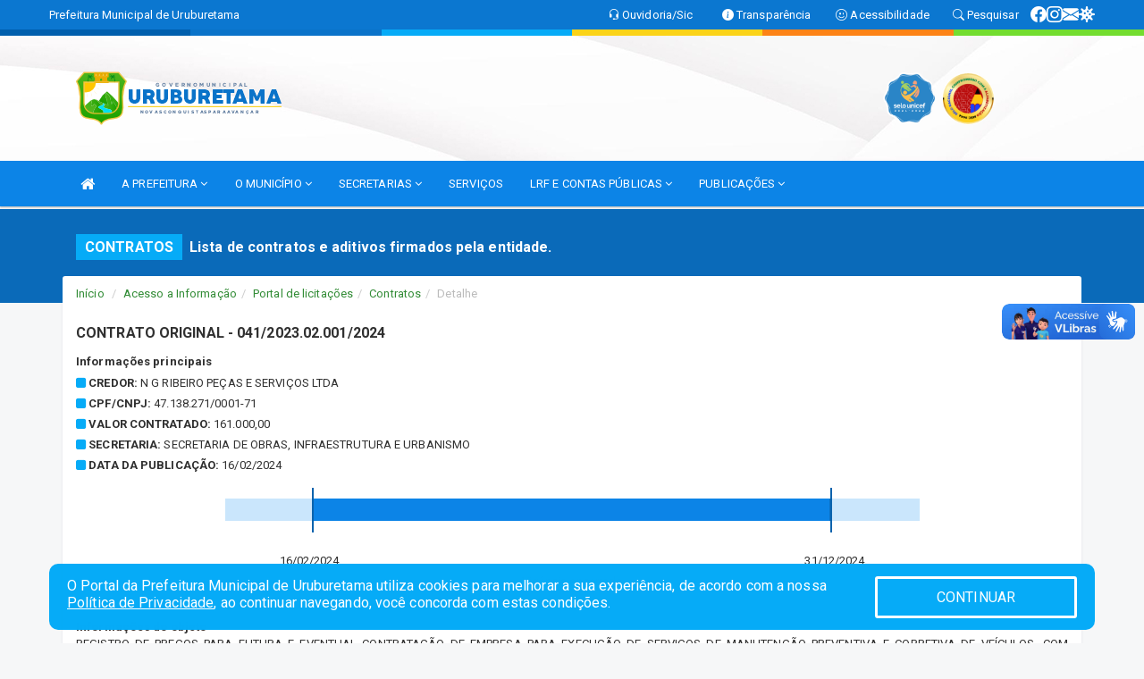

--- FILE ---
content_type: text/html; charset=utf-8
request_url: https://www.google.com/recaptcha/enterprise/anchor?ar=1&k=6Lfpno0rAAAAAKLuHiMwU8-MdXdGCKY9-FdmjwEF&co=aHR0cHM6Ly93d3cudXJ1YnVyZXRhbWEuY2UuZ292LmJyOjQ0Mw..&hl=en&v=PoyoqOPhxBO7pBk68S4YbpHZ&size=normal&anchor-ms=20000&execute-ms=30000&cb=dl161vtae4ut
body_size: 49595
content:
<!DOCTYPE HTML><html dir="ltr" lang="en"><head><meta http-equiv="Content-Type" content="text/html; charset=UTF-8">
<meta http-equiv="X-UA-Compatible" content="IE=edge">
<title>reCAPTCHA</title>
<style type="text/css">
/* cyrillic-ext */
@font-face {
  font-family: 'Roboto';
  font-style: normal;
  font-weight: 400;
  font-stretch: 100%;
  src: url(//fonts.gstatic.com/s/roboto/v48/KFO7CnqEu92Fr1ME7kSn66aGLdTylUAMa3GUBHMdazTgWw.woff2) format('woff2');
  unicode-range: U+0460-052F, U+1C80-1C8A, U+20B4, U+2DE0-2DFF, U+A640-A69F, U+FE2E-FE2F;
}
/* cyrillic */
@font-face {
  font-family: 'Roboto';
  font-style: normal;
  font-weight: 400;
  font-stretch: 100%;
  src: url(//fonts.gstatic.com/s/roboto/v48/KFO7CnqEu92Fr1ME7kSn66aGLdTylUAMa3iUBHMdazTgWw.woff2) format('woff2');
  unicode-range: U+0301, U+0400-045F, U+0490-0491, U+04B0-04B1, U+2116;
}
/* greek-ext */
@font-face {
  font-family: 'Roboto';
  font-style: normal;
  font-weight: 400;
  font-stretch: 100%;
  src: url(//fonts.gstatic.com/s/roboto/v48/KFO7CnqEu92Fr1ME7kSn66aGLdTylUAMa3CUBHMdazTgWw.woff2) format('woff2');
  unicode-range: U+1F00-1FFF;
}
/* greek */
@font-face {
  font-family: 'Roboto';
  font-style: normal;
  font-weight: 400;
  font-stretch: 100%;
  src: url(//fonts.gstatic.com/s/roboto/v48/KFO7CnqEu92Fr1ME7kSn66aGLdTylUAMa3-UBHMdazTgWw.woff2) format('woff2');
  unicode-range: U+0370-0377, U+037A-037F, U+0384-038A, U+038C, U+038E-03A1, U+03A3-03FF;
}
/* math */
@font-face {
  font-family: 'Roboto';
  font-style: normal;
  font-weight: 400;
  font-stretch: 100%;
  src: url(//fonts.gstatic.com/s/roboto/v48/KFO7CnqEu92Fr1ME7kSn66aGLdTylUAMawCUBHMdazTgWw.woff2) format('woff2');
  unicode-range: U+0302-0303, U+0305, U+0307-0308, U+0310, U+0312, U+0315, U+031A, U+0326-0327, U+032C, U+032F-0330, U+0332-0333, U+0338, U+033A, U+0346, U+034D, U+0391-03A1, U+03A3-03A9, U+03B1-03C9, U+03D1, U+03D5-03D6, U+03F0-03F1, U+03F4-03F5, U+2016-2017, U+2034-2038, U+203C, U+2040, U+2043, U+2047, U+2050, U+2057, U+205F, U+2070-2071, U+2074-208E, U+2090-209C, U+20D0-20DC, U+20E1, U+20E5-20EF, U+2100-2112, U+2114-2115, U+2117-2121, U+2123-214F, U+2190, U+2192, U+2194-21AE, U+21B0-21E5, U+21F1-21F2, U+21F4-2211, U+2213-2214, U+2216-22FF, U+2308-230B, U+2310, U+2319, U+231C-2321, U+2336-237A, U+237C, U+2395, U+239B-23B7, U+23D0, U+23DC-23E1, U+2474-2475, U+25AF, U+25B3, U+25B7, U+25BD, U+25C1, U+25CA, U+25CC, U+25FB, U+266D-266F, U+27C0-27FF, U+2900-2AFF, U+2B0E-2B11, U+2B30-2B4C, U+2BFE, U+3030, U+FF5B, U+FF5D, U+1D400-1D7FF, U+1EE00-1EEFF;
}
/* symbols */
@font-face {
  font-family: 'Roboto';
  font-style: normal;
  font-weight: 400;
  font-stretch: 100%;
  src: url(//fonts.gstatic.com/s/roboto/v48/KFO7CnqEu92Fr1ME7kSn66aGLdTylUAMaxKUBHMdazTgWw.woff2) format('woff2');
  unicode-range: U+0001-000C, U+000E-001F, U+007F-009F, U+20DD-20E0, U+20E2-20E4, U+2150-218F, U+2190, U+2192, U+2194-2199, U+21AF, U+21E6-21F0, U+21F3, U+2218-2219, U+2299, U+22C4-22C6, U+2300-243F, U+2440-244A, U+2460-24FF, U+25A0-27BF, U+2800-28FF, U+2921-2922, U+2981, U+29BF, U+29EB, U+2B00-2BFF, U+4DC0-4DFF, U+FFF9-FFFB, U+10140-1018E, U+10190-1019C, U+101A0, U+101D0-101FD, U+102E0-102FB, U+10E60-10E7E, U+1D2C0-1D2D3, U+1D2E0-1D37F, U+1F000-1F0FF, U+1F100-1F1AD, U+1F1E6-1F1FF, U+1F30D-1F30F, U+1F315, U+1F31C, U+1F31E, U+1F320-1F32C, U+1F336, U+1F378, U+1F37D, U+1F382, U+1F393-1F39F, U+1F3A7-1F3A8, U+1F3AC-1F3AF, U+1F3C2, U+1F3C4-1F3C6, U+1F3CA-1F3CE, U+1F3D4-1F3E0, U+1F3ED, U+1F3F1-1F3F3, U+1F3F5-1F3F7, U+1F408, U+1F415, U+1F41F, U+1F426, U+1F43F, U+1F441-1F442, U+1F444, U+1F446-1F449, U+1F44C-1F44E, U+1F453, U+1F46A, U+1F47D, U+1F4A3, U+1F4B0, U+1F4B3, U+1F4B9, U+1F4BB, U+1F4BF, U+1F4C8-1F4CB, U+1F4D6, U+1F4DA, U+1F4DF, U+1F4E3-1F4E6, U+1F4EA-1F4ED, U+1F4F7, U+1F4F9-1F4FB, U+1F4FD-1F4FE, U+1F503, U+1F507-1F50B, U+1F50D, U+1F512-1F513, U+1F53E-1F54A, U+1F54F-1F5FA, U+1F610, U+1F650-1F67F, U+1F687, U+1F68D, U+1F691, U+1F694, U+1F698, U+1F6AD, U+1F6B2, U+1F6B9-1F6BA, U+1F6BC, U+1F6C6-1F6CF, U+1F6D3-1F6D7, U+1F6E0-1F6EA, U+1F6F0-1F6F3, U+1F6F7-1F6FC, U+1F700-1F7FF, U+1F800-1F80B, U+1F810-1F847, U+1F850-1F859, U+1F860-1F887, U+1F890-1F8AD, U+1F8B0-1F8BB, U+1F8C0-1F8C1, U+1F900-1F90B, U+1F93B, U+1F946, U+1F984, U+1F996, U+1F9E9, U+1FA00-1FA6F, U+1FA70-1FA7C, U+1FA80-1FA89, U+1FA8F-1FAC6, U+1FACE-1FADC, U+1FADF-1FAE9, U+1FAF0-1FAF8, U+1FB00-1FBFF;
}
/* vietnamese */
@font-face {
  font-family: 'Roboto';
  font-style: normal;
  font-weight: 400;
  font-stretch: 100%;
  src: url(//fonts.gstatic.com/s/roboto/v48/KFO7CnqEu92Fr1ME7kSn66aGLdTylUAMa3OUBHMdazTgWw.woff2) format('woff2');
  unicode-range: U+0102-0103, U+0110-0111, U+0128-0129, U+0168-0169, U+01A0-01A1, U+01AF-01B0, U+0300-0301, U+0303-0304, U+0308-0309, U+0323, U+0329, U+1EA0-1EF9, U+20AB;
}
/* latin-ext */
@font-face {
  font-family: 'Roboto';
  font-style: normal;
  font-weight: 400;
  font-stretch: 100%;
  src: url(//fonts.gstatic.com/s/roboto/v48/KFO7CnqEu92Fr1ME7kSn66aGLdTylUAMa3KUBHMdazTgWw.woff2) format('woff2');
  unicode-range: U+0100-02BA, U+02BD-02C5, U+02C7-02CC, U+02CE-02D7, U+02DD-02FF, U+0304, U+0308, U+0329, U+1D00-1DBF, U+1E00-1E9F, U+1EF2-1EFF, U+2020, U+20A0-20AB, U+20AD-20C0, U+2113, U+2C60-2C7F, U+A720-A7FF;
}
/* latin */
@font-face {
  font-family: 'Roboto';
  font-style: normal;
  font-weight: 400;
  font-stretch: 100%;
  src: url(//fonts.gstatic.com/s/roboto/v48/KFO7CnqEu92Fr1ME7kSn66aGLdTylUAMa3yUBHMdazQ.woff2) format('woff2');
  unicode-range: U+0000-00FF, U+0131, U+0152-0153, U+02BB-02BC, U+02C6, U+02DA, U+02DC, U+0304, U+0308, U+0329, U+2000-206F, U+20AC, U+2122, U+2191, U+2193, U+2212, U+2215, U+FEFF, U+FFFD;
}
/* cyrillic-ext */
@font-face {
  font-family: 'Roboto';
  font-style: normal;
  font-weight: 500;
  font-stretch: 100%;
  src: url(//fonts.gstatic.com/s/roboto/v48/KFO7CnqEu92Fr1ME7kSn66aGLdTylUAMa3GUBHMdazTgWw.woff2) format('woff2');
  unicode-range: U+0460-052F, U+1C80-1C8A, U+20B4, U+2DE0-2DFF, U+A640-A69F, U+FE2E-FE2F;
}
/* cyrillic */
@font-face {
  font-family: 'Roboto';
  font-style: normal;
  font-weight: 500;
  font-stretch: 100%;
  src: url(//fonts.gstatic.com/s/roboto/v48/KFO7CnqEu92Fr1ME7kSn66aGLdTylUAMa3iUBHMdazTgWw.woff2) format('woff2');
  unicode-range: U+0301, U+0400-045F, U+0490-0491, U+04B0-04B1, U+2116;
}
/* greek-ext */
@font-face {
  font-family: 'Roboto';
  font-style: normal;
  font-weight: 500;
  font-stretch: 100%;
  src: url(//fonts.gstatic.com/s/roboto/v48/KFO7CnqEu92Fr1ME7kSn66aGLdTylUAMa3CUBHMdazTgWw.woff2) format('woff2');
  unicode-range: U+1F00-1FFF;
}
/* greek */
@font-face {
  font-family: 'Roboto';
  font-style: normal;
  font-weight: 500;
  font-stretch: 100%;
  src: url(//fonts.gstatic.com/s/roboto/v48/KFO7CnqEu92Fr1ME7kSn66aGLdTylUAMa3-UBHMdazTgWw.woff2) format('woff2');
  unicode-range: U+0370-0377, U+037A-037F, U+0384-038A, U+038C, U+038E-03A1, U+03A3-03FF;
}
/* math */
@font-face {
  font-family: 'Roboto';
  font-style: normal;
  font-weight: 500;
  font-stretch: 100%;
  src: url(//fonts.gstatic.com/s/roboto/v48/KFO7CnqEu92Fr1ME7kSn66aGLdTylUAMawCUBHMdazTgWw.woff2) format('woff2');
  unicode-range: U+0302-0303, U+0305, U+0307-0308, U+0310, U+0312, U+0315, U+031A, U+0326-0327, U+032C, U+032F-0330, U+0332-0333, U+0338, U+033A, U+0346, U+034D, U+0391-03A1, U+03A3-03A9, U+03B1-03C9, U+03D1, U+03D5-03D6, U+03F0-03F1, U+03F4-03F5, U+2016-2017, U+2034-2038, U+203C, U+2040, U+2043, U+2047, U+2050, U+2057, U+205F, U+2070-2071, U+2074-208E, U+2090-209C, U+20D0-20DC, U+20E1, U+20E5-20EF, U+2100-2112, U+2114-2115, U+2117-2121, U+2123-214F, U+2190, U+2192, U+2194-21AE, U+21B0-21E5, U+21F1-21F2, U+21F4-2211, U+2213-2214, U+2216-22FF, U+2308-230B, U+2310, U+2319, U+231C-2321, U+2336-237A, U+237C, U+2395, U+239B-23B7, U+23D0, U+23DC-23E1, U+2474-2475, U+25AF, U+25B3, U+25B7, U+25BD, U+25C1, U+25CA, U+25CC, U+25FB, U+266D-266F, U+27C0-27FF, U+2900-2AFF, U+2B0E-2B11, U+2B30-2B4C, U+2BFE, U+3030, U+FF5B, U+FF5D, U+1D400-1D7FF, U+1EE00-1EEFF;
}
/* symbols */
@font-face {
  font-family: 'Roboto';
  font-style: normal;
  font-weight: 500;
  font-stretch: 100%;
  src: url(//fonts.gstatic.com/s/roboto/v48/KFO7CnqEu92Fr1ME7kSn66aGLdTylUAMaxKUBHMdazTgWw.woff2) format('woff2');
  unicode-range: U+0001-000C, U+000E-001F, U+007F-009F, U+20DD-20E0, U+20E2-20E4, U+2150-218F, U+2190, U+2192, U+2194-2199, U+21AF, U+21E6-21F0, U+21F3, U+2218-2219, U+2299, U+22C4-22C6, U+2300-243F, U+2440-244A, U+2460-24FF, U+25A0-27BF, U+2800-28FF, U+2921-2922, U+2981, U+29BF, U+29EB, U+2B00-2BFF, U+4DC0-4DFF, U+FFF9-FFFB, U+10140-1018E, U+10190-1019C, U+101A0, U+101D0-101FD, U+102E0-102FB, U+10E60-10E7E, U+1D2C0-1D2D3, U+1D2E0-1D37F, U+1F000-1F0FF, U+1F100-1F1AD, U+1F1E6-1F1FF, U+1F30D-1F30F, U+1F315, U+1F31C, U+1F31E, U+1F320-1F32C, U+1F336, U+1F378, U+1F37D, U+1F382, U+1F393-1F39F, U+1F3A7-1F3A8, U+1F3AC-1F3AF, U+1F3C2, U+1F3C4-1F3C6, U+1F3CA-1F3CE, U+1F3D4-1F3E0, U+1F3ED, U+1F3F1-1F3F3, U+1F3F5-1F3F7, U+1F408, U+1F415, U+1F41F, U+1F426, U+1F43F, U+1F441-1F442, U+1F444, U+1F446-1F449, U+1F44C-1F44E, U+1F453, U+1F46A, U+1F47D, U+1F4A3, U+1F4B0, U+1F4B3, U+1F4B9, U+1F4BB, U+1F4BF, U+1F4C8-1F4CB, U+1F4D6, U+1F4DA, U+1F4DF, U+1F4E3-1F4E6, U+1F4EA-1F4ED, U+1F4F7, U+1F4F9-1F4FB, U+1F4FD-1F4FE, U+1F503, U+1F507-1F50B, U+1F50D, U+1F512-1F513, U+1F53E-1F54A, U+1F54F-1F5FA, U+1F610, U+1F650-1F67F, U+1F687, U+1F68D, U+1F691, U+1F694, U+1F698, U+1F6AD, U+1F6B2, U+1F6B9-1F6BA, U+1F6BC, U+1F6C6-1F6CF, U+1F6D3-1F6D7, U+1F6E0-1F6EA, U+1F6F0-1F6F3, U+1F6F7-1F6FC, U+1F700-1F7FF, U+1F800-1F80B, U+1F810-1F847, U+1F850-1F859, U+1F860-1F887, U+1F890-1F8AD, U+1F8B0-1F8BB, U+1F8C0-1F8C1, U+1F900-1F90B, U+1F93B, U+1F946, U+1F984, U+1F996, U+1F9E9, U+1FA00-1FA6F, U+1FA70-1FA7C, U+1FA80-1FA89, U+1FA8F-1FAC6, U+1FACE-1FADC, U+1FADF-1FAE9, U+1FAF0-1FAF8, U+1FB00-1FBFF;
}
/* vietnamese */
@font-face {
  font-family: 'Roboto';
  font-style: normal;
  font-weight: 500;
  font-stretch: 100%;
  src: url(//fonts.gstatic.com/s/roboto/v48/KFO7CnqEu92Fr1ME7kSn66aGLdTylUAMa3OUBHMdazTgWw.woff2) format('woff2');
  unicode-range: U+0102-0103, U+0110-0111, U+0128-0129, U+0168-0169, U+01A0-01A1, U+01AF-01B0, U+0300-0301, U+0303-0304, U+0308-0309, U+0323, U+0329, U+1EA0-1EF9, U+20AB;
}
/* latin-ext */
@font-face {
  font-family: 'Roboto';
  font-style: normal;
  font-weight: 500;
  font-stretch: 100%;
  src: url(//fonts.gstatic.com/s/roboto/v48/KFO7CnqEu92Fr1ME7kSn66aGLdTylUAMa3KUBHMdazTgWw.woff2) format('woff2');
  unicode-range: U+0100-02BA, U+02BD-02C5, U+02C7-02CC, U+02CE-02D7, U+02DD-02FF, U+0304, U+0308, U+0329, U+1D00-1DBF, U+1E00-1E9F, U+1EF2-1EFF, U+2020, U+20A0-20AB, U+20AD-20C0, U+2113, U+2C60-2C7F, U+A720-A7FF;
}
/* latin */
@font-face {
  font-family: 'Roboto';
  font-style: normal;
  font-weight: 500;
  font-stretch: 100%;
  src: url(//fonts.gstatic.com/s/roboto/v48/KFO7CnqEu92Fr1ME7kSn66aGLdTylUAMa3yUBHMdazQ.woff2) format('woff2');
  unicode-range: U+0000-00FF, U+0131, U+0152-0153, U+02BB-02BC, U+02C6, U+02DA, U+02DC, U+0304, U+0308, U+0329, U+2000-206F, U+20AC, U+2122, U+2191, U+2193, U+2212, U+2215, U+FEFF, U+FFFD;
}
/* cyrillic-ext */
@font-face {
  font-family: 'Roboto';
  font-style: normal;
  font-weight: 900;
  font-stretch: 100%;
  src: url(//fonts.gstatic.com/s/roboto/v48/KFO7CnqEu92Fr1ME7kSn66aGLdTylUAMa3GUBHMdazTgWw.woff2) format('woff2');
  unicode-range: U+0460-052F, U+1C80-1C8A, U+20B4, U+2DE0-2DFF, U+A640-A69F, U+FE2E-FE2F;
}
/* cyrillic */
@font-face {
  font-family: 'Roboto';
  font-style: normal;
  font-weight: 900;
  font-stretch: 100%;
  src: url(//fonts.gstatic.com/s/roboto/v48/KFO7CnqEu92Fr1ME7kSn66aGLdTylUAMa3iUBHMdazTgWw.woff2) format('woff2');
  unicode-range: U+0301, U+0400-045F, U+0490-0491, U+04B0-04B1, U+2116;
}
/* greek-ext */
@font-face {
  font-family: 'Roboto';
  font-style: normal;
  font-weight: 900;
  font-stretch: 100%;
  src: url(//fonts.gstatic.com/s/roboto/v48/KFO7CnqEu92Fr1ME7kSn66aGLdTylUAMa3CUBHMdazTgWw.woff2) format('woff2');
  unicode-range: U+1F00-1FFF;
}
/* greek */
@font-face {
  font-family: 'Roboto';
  font-style: normal;
  font-weight: 900;
  font-stretch: 100%;
  src: url(//fonts.gstatic.com/s/roboto/v48/KFO7CnqEu92Fr1ME7kSn66aGLdTylUAMa3-UBHMdazTgWw.woff2) format('woff2');
  unicode-range: U+0370-0377, U+037A-037F, U+0384-038A, U+038C, U+038E-03A1, U+03A3-03FF;
}
/* math */
@font-face {
  font-family: 'Roboto';
  font-style: normal;
  font-weight: 900;
  font-stretch: 100%;
  src: url(//fonts.gstatic.com/s/roboto/v48/KFO7CnqEu92Fr1ME7kSn66aGLdTylUAMawCUBHMdazTgWw.woff2) format('woff2');
  unicode-range: U+0302-0303, U+0305, U+0307-0308, U+0310, U+0312, U+0315, U+031A, U+0326-0327, U+032C, U+032F-0330, U+0332-0333, U+0338, U+033A, U+0346, U+034D, U+0391-03A1, U+03A3-03A9, U+03B1-03C9, U+03D1, U+03D5-03D6, U+03F0-03F1, U+03F4-03F5, U+2016-2017, U+2034-2038, U+203C, U+2040, U+2043, U+2047, U+2050, U+2057, U+205F, U+2070-2071, U+2074-208E, U+2090-209C, U+20D0-20DC, U+20E1, U+20E5-20EF, U+2100-2112, U+2114-2115, U+2117-2121, U+2123-214F, U+2190, U+2192, U+2194-21AE, U+21B0-21E5, U+21F1-21F2, U+21F4-2211, U+2213-2214, U+2216-22FF, U+2308-230B, U+2310, U+2319, U+231C-2321, U+2336-237A, U+237C, U+2395, U+239B-23B7, U+23D0, U+23DC-23E1, U+2474-2475, U+25AF, U+25B3, U+25B7, U+25BD, U+25C1, U+25CA, U+25CC, U+25FB, U+266D-266F, U+27C0-27FF, U+2900-2AFF, U+2B0E-2B11, U+2B30-2B4C, U+2BFE, U+3030, U+FF5B, U+FF5D, U+1D400-1D7FF, U+1EE00-1EEFF;
}
/* symbols */
@font-face {
  font-family: 'Roboto';
  font-style: normal;
  font-weight: 900;
  font-stretch: 100%;
  src: url(//fonts.gstatic.com/s/roboto/v48/KFO7CnqEu92Fr1ME7kSn66aGLdTylUAMaxKUBHMdazTgWw.woff2) format('woff2');
  unicode-range: U+0001-000C, U+000E-001F, U+007F-009F, U+20DD-20E0, U+20E2-20E4, U+2150-218F, U+2190, U+2192, U+2194-2199, U+21AF, U+21E6-21F0, U+21F3, U+2218-2219, U+2299, U+22C4-22C6, U+2300-243F, U+2440-244A, U+2460-24FF, U+25A0-27BF, U+2800-28FF, U+2921-2922, U+2981, U+29BF, U+29EB, U+2B00-2BFF, U+4DC0-4DFF, U+FFF9-FFFB, U+10140-1018E, U+10190-1019C, U+101A0, U+101D0-101FD, U+102E0-102FB, U+10E60-10E7E, U+1D2C0-1D2D3, U+1D2E0-1D37F, U+1F000-1F0FF, U+1F100-1F1AD, U+1F1E6-1F1FF, U+1F30D-1F30F, U+1F315, U+1F31C, U+1F31E, U+1F320-1F32C, U+1F336, U+1F378, U+1F37D, U+1F382, U+1F393-1F39F, U+1F3A7-1F3A8, U+1F3AC-1F3AF, U+1F3C2, U+1F3C4-1F3C6, U+1F3CA-1F3CE, U+1F3D4-1F3E0, U+1F3ED, U+1F3F1-1F3F3, U+1F3F5-1F3F7, U+1F408, U+1F415, U+1F41F, U+1F426, U+1F43F, U+1F441-1F442, U+1F444, U+1F446-1F449, U+1F44C-1F44E, U+1F453, U+1F46A, U+1F47D, U+1F4A3, U+1F4B0, U+1F4B3, U+1F4B9, U+1F4BB, U+1F4BF, U+1F4C8-1F4CB, U+1F4D6, U+1F4DA, U+1F4DF, U+1F4E3-1F4E6, U+1F4EA-1F4ED, U+1F4F7, U+1F4F9-1F4FB, U+1F4FD-1F4FE, U+1F503, U+1F507-1F50B, U+1F50D, U+1F512-1F513, U+1F53E-1F54A, U+1F54F-1F5FA, U+1F610, U+1F650-1F67F, U+1F687, U+1F68D, U+1F691, U+1F694, U+1F698, U+1F6AD, U+1F6B2, U+1F6B9-1F6BA, U+1F6BC, U+1F6C6-1F6CF, U+1F6D3-1F6D7, U+1F6E0-1F6EA, U+1F6F0-1F6F3, U+1F6F7-1F6FC, U+1F700-1F7FF, U+1F800-1F80B, U+1F810-1F847, U+1F850-1F859, U+1F860-1F887, U+1F890-1F8AD, U+1F8B0-1F8BB, U+1F8C0-1F8C1, U+1F900-1F90B, U+1F93B, U+1F946, U+1F984, U+1F996, U+1F9E9, U+1FA00-1FA6F, U+1FA70-1FA7C, U+1FA80-1FA89, U+1FA8F-1FAC6, U+1FACE-1FADC, U+1FADF-1FAE9, U+1FAF0-1FAF8, U+1FB00-1FBFF;
}
/* vietnamese */
@font-face {
  font-family: 'Roboto';
  font-style: normal;
  font-weight: 900;
  font-stretch: 100%;
  src: url(//fonts.gstatic.com/s/roboto/v48/KFO7CnqEu92Fr1ME7kSn66aGLdTylUAMa3OUBHMdazTgWw.woff2) format('woff2');
  unicode-range: U+0102-0103, U+0110-0111, U+0128-0129, U+0168-0169, U+01A0-01A1, U+01AF-01B0, U+0300-0301, U+0303-0304, U+0308-0309, U+0323, U+0329, U+1EA0-1EF9, U+20AB;
}
/* latin-ext */
@font-face {
  font-family: 'Roboto';
  font-style: normal;
  font-weight: 900;
  font-stretch: 100%;
  src: url(//fonts.gstatic.com/s/roboto/v48/KFO7CnqEu92Fr1ME7kSn66aGLdTylUAMa3KUBHMdazTgWw.woff2) format('woff2');
  unicode-range: U+0100-02BA, U+02BD-02C5, U+02C7-02CC, U+02CE-02D7, U+02DD-02FF, U+0304, U+0308, U+0329, U+1D00-1DBF, U+1E00-1E9F, U+1EF2-1EFF, U+2020, U+20A0-20AB, U+20AD-20C0, U+2113, U+2C60-2C7F, U+A720-A7FF;
}
/* latin */
@font-face {
  font-family: 'Roboto';
  font-style: normal;
  font-weight: 900;
  font-stretch: 100%;
  src: url(//fonts.gstatic.com/s/roboto/v48/KFO7CnqEu92Fr1ME7kSn66aGLdTylUAMa3yUBHMdazQ.woff2) format('woff2');
  unicode-range: U+0000-00FF, U+0131, U+0152-0153, U+02BB-02BC, U+02C6, U+02DA, U+02DC, U+0304, U+0308, U+0329, U+2000-206F, U+20AC, U+2122, U+2191, U+2193, U+2212, U+2215, U+FEFF, U+FFFD;
}

</style>
<link rel="stylesheet" type="text/css" href="https://www.gstatic.com/recaptcha/releases/PoyoqOPhxBO7pBk68S4YbpHZ/styles__ltr.css">
<script nonce="TMqVSlJLXIdTRb8wazXCQA" type="text/javascript">window['__recaptcha_api'] = 'https://www.google.com/recaptcha/enterprise/';</script>
<script type="text/javascript" src="https://www.gstatic.com/recaptcha/releases/PoyoqOPhxBO7pBk68S4YbpHZ/recaptcha__en.js" nonce="TMqVSlJLXIdTRb8wazXCQA">
      
    </script></head>
<body><div id="rc-anchor-alert" class="rc-anchor-alert"></div>
<input type="hidden" id="recaptcha-token" value="[base64]">
<script type="text/javascript" nonce="TMqVSlJLXIdTRb8wazXCQA">
      recaptcha.anchor.Main.init("[\x22ainput\x22,[\x22bgdata\x22,\x22\x22,\[base64]/[base64]/[base64]/ZyhXLGgpOnEoW04sMjEsbF0sVywwKSxoKSxmYWxzZSxmYWxzZSl9Y2F0Y2goayl7RygzNTgsVyk/[base64]/[base64]/[base64]/[base64]/[base64]/[base64]/[base64]/bmV3IEJbT10oRFswXSk6dz09Mj9uZXcgQltPXShEWzBdLERbMV0pOnc9PTM/bmV3IEJbT10oRFswXSxEWzFdLERbMl0pOnc9PTQ/[base64]/[base64]/[base64]/[base64]/[base64]\\u003d\x22,\[base64]\\u003d\\u003d\x22,\x22ccOuC8KXckPDhCFBF8O0wpHCiCItw4DDt8OEaMK4YcK4AX9iw61sw61Mw6MbLg4/[base64]/[base64]/DuV5Mw48KZcKjNMO/dycewozClx3DiMOgOHzDplZnwrXDssKawp4WKsOeZ0bCmcKIV3DCvk5AR8OuLcKNwpLDl8K4SsKePsOuJ2R6wo/ClMKKwpPDkcK6PyjDncOSw4x8GsK/w6bDpsKnw7BIGjDCpsKKAiwVSQXDlMORw47ChsKMQFYiVsOxBcOFwpU7wp0RQn/Ds8Ojwp4Iwo7Cm17Dnn3DvcKxdsKubzs/[base64]/DsCjDvcKvwoFPJAXDiDBFwpFQHcO4w7sIwpVNLULDlsOLEsO/wpFnfTshw6LCtsOHPzTCgsO0w4zDqUjDqMKHPGEZwopYw5kSScOawrJVbE/[base64]/DpcOrwrXDvz/[base64]/Dv8K+wrnCvTDDrSdww6HCqcK3NsKuwqzClcOxw75lwr5AH8OcUcOQC8O9wrPCqcKbw6HDq2PCjQvDmMOrZcKrw7bChsKrd8O+wr16BDrCsz3DvEdvw6rCpg90wr/[base64]/wrjDrXTDm8OTNsKNFj/[base64]/[base64]/w7Jlw57Cr2nDrcOwAEDDs2nDt8OSccOXAsKpwqjCuXgMw4cWwp86CMKCwql5wpvDl1DDq8KZO0fCsCoIacO8A1LDuiYGAXt/TcKbwqHCgMOMw7lGAHLCsMKOfRNkw706E3LDvFzCoMK5e8KTW8OBTMKYw7fCvTfDm3rCl8K1w4hlw7trPMKQwobCpi3Dk2DDgXnDnU/DlBrClmzDigMEeGHDiw0pQQ5VGcK/RB7Dv8OvwpXDicKwwqdmw6Mcw77DiU/Crl5ZQcKhAz8PXzrCjsOQKxPDjsOGwpvDmhxheUXCrMK/wpVcUcKuwro/wpUHCMOVczcLPsOnw7VDfFJJwpsJR8OhwoErwotWLcO8RAXDv8O/[base64]/w6sCMMO8w6HCnx3ConQzw4duUcKvw5PDpsO3w43CuMO5P1HCoMOtRmPCri0DL8Khw5d2JmBHfQg7w79iw4QyUlIowrbDtcOZaSrCuD4SZ8OFdUDDisOrYcOHwqQBHj/[base64]/w4Mzwo/Ci8O9wpfCjsKNC1jChHPCvRLDucKgw51SMsOHUMK5woFPBT7CvEjConoOwp5VRznCgcK9w5XDtAsrCSNfwo9KwoJ6wptGGTPDlGrDkHVKw7FWw4kiw6l/w7LDoH3Dm8OxwrvDrcKhKxsCw6vDj1DDvsKEwqHCrRrCi1Y0eW1PwqHDr07CrAJSIsKve8Otw4xtasO2w4jCqsK4ZMOFMV9fNAIbUcKFaMK0wqRGLmXCkcOqwrp9TT5ew6V1eibCtUXDml87w6fDmMK/Vg3CqC4zf8OyJcOdw7PDnBNowp5owp7ClSVnU8O1w5TCgsKNwpnDgcK6wrF5ZsKywoAdwrjDiBhdXkIkOsKKwrzDgsOzwq/CkMOlHmgvXVV8CMKZwrUVw6tXw7jDpcO2w4TCjWVww54vwrbDoMOAw5fCoMK/J1cdw5kTOAk/wqrDrhdkwphewrzDkcKpw6N/[base64]/Dr8Ozwqo1wqjDmQjDp8OIwp47wootw44bTDPDkHYawprCuGPDusKgbcKWwr0hwpvCu8KVSsOAQsKZw5w/elDDoTlvDMOpScKCBcO6wr0oFzDChsK9fMKbw6HDlcOjwo8zHQd9w5fCt8KYf8KzwpM3dGvDnwLChMKEZMOwAT0Nw6bDoMKNwr8/Q8OvwqVBM8Oww6hNPMKGw7ZHU8KHYjo0woMew4bCmsK8w5jCmsK2CcOvwobChnRIw7XClSvCusKodcO1AcOewpZfKsK1B8KWw5EXQsOIw5DDpMK+WWozw606LcOWwo1Kw60kw6/DtDDCmC3Du8KNwonDmcK5woTDnn/CscKPw5zDrMOvccO6BDQgYBFhJGTCl2o/w7/DvHfCiMOrJwdSV8OQYA7DpkTCjn/Ds8KGFMKXT0XDt8OuPhTCuMOxHMOKU3/CoXXDpCLDik5tbsKXw7ZJw6bCoMOqw7bCqAnDtkpKSSprGlZAacKzFzN/w6/DksOIBgcBWcOFCj4bwpvDvMOuw6Zjw6jCulTDjg7Co8KtDWXDj3QnK2hML3cww4JUw7/CoGTCh8OOwrHCp3EUwqDCvWQSw47ClA0LcQHCkE7DgMK/w7cCwpvCqsOrw5/DmcKXw7FTRyQLBsKhO0Iew7jCsMOlP8OBCsOCOsKGwrTCvCEEJ8O8XcOYwq1Aw6bChzPCrSLDhcK5w6PCpkZDf8KvLEN8AS3Ch8Kfwpcpw43CvMKBC3vCjgMxF8OXw4hew4sXwopgwovDmcK6a1TDuMKIwo/CqVHCrsKdRsK4wpBkwqXDv2XCncOIM8OfYH1/PMKkwq/[base64]/DkUTDoBLDoHJnA8KaRClOw5rCvMKVwpJQwpVaTcOMZWvDkRjCuMKSw4xWQ1jDssOAwos+b8OswrTDqMKhaMOqwovChSgGwprDk0FMI8Oowp/CvMOVJsKeN8OSw4wgeMKNw4QAWcOEwqbCjxnCmMKEN3rCucKoQsOcFMOcw6jDkMOiQA7Do8OtwrLCucO8ScOhwrPDu8KcwopVwrguVx0jw4VDTmozXH/DsX/DmsOTTMK2VMOjw7gyKcOMEsK1w6QGwqTCnMK+w6/Dng3DrMK4d8KqbCkVTDfDhMOhOMOkw6LDv8KwwqVqw57Dpx4gDkvDhg0+dgcsGlJCw6sHO8OTwq9ENhHCgCvDncKfwo1/wrwwEMKoO1XDtDgsbcKVbR1ew4zCqsOPcsKMeHpGw7NhMm3ChcOjYh/CnRp3wrPCgMKnw4gkw4HDoMKXUcO1QFXDp3fCuMOJw7XCv0ImwpvDsMOhwqHDjXIMw7dLw7UJU8KnI8KIwqzDoWVhw5Evw7PDhRIww4LDscKQW2rDj8OOPcOdJx0SLHfCmHZswqzDlMK/X8OXwrjDlcOwIiFbwoFtwrZLacOBOMOzLjQVfMO/bUY3w4MnXMOkw47CsQwMSsKsesOLbMK8w5EEwpoWwrfDm8Ovw7LDuSoSGy/DrMK8wp4uwqYLJgPCjwXDt8O8VyPCvsOdw4zCpsKGw5bCshgVXTQVw6ldwqLCicKCwooRNsOlwo7DhxhYwo3Cm1fDlCbDisKpw7k3wrQ7TU5swqRPOsKXwoAObX/CojHCmG48w6FlwoxpMnHDuQLDjMKtwoV6D8Oywr/DvsOFTj0fw6V7cwESw48WHMKmw7tgwqZKwrkoEMKgFsKzw7pHYSYNIC3CqjBABXLDkMK8UMK6e8OrGMKZCUA5w546XAnCmC/CgMOgwr7Cl8OBwrFPJV7DscOmG3vDkQ5NDVlMC8OdHcKWTcKRw7/ChwPDs8Ohw7PDvFodNSh6w6DDqcOWCsKne8Kbw7gZwobCqcKlfMKkwqMJwpXDhxgyIiNhw6/DsFEmSsONwr8VwrDDocKjYjtBfcKMGy7Dv0/DnMOPVcK3GBvDusOKwq7CjDHCiMKTUEEqw7t9aQnCu1pCwqFAFcODwpNIJsKmAQHCiEx+woscwrLDm2x+wq9qBsO6CU/[base64]/LcKVJyXDhMK9wpbCqcKgOMKaSsOMSmEgwqw7wqxNFMOew4jDhGvDoCBWMMKSEMKMwqjCs8KdwrnCpsOhw4DDrsKBdsORPwExC8KtLGfDgsOLw5YRajwJUXPDmMKTwprDhj9Nwqtbw6QqPQHCscOiwo/CjcKrwqEcE8K4wrTCn1fDl8O9RBIzw4bCu2clEcKuw7AXwqdhUcKraVpMeUk6w4FJw5rCsjUMw57CkcOBN2DDncKAw63DvsOHwovCtMK1wot0woZfw6TDvmlewq7DpXMew7zCisO+wqtgw5/CjB4hwoTCpGDCncKSwrcKw4smWsO0GA46wpzDnDbCjXTDs0bCpVHCpcKJdFdBwoobw4PCmhPCscO2w5tQwoFrOcK8w43Dk8KAwq/CqjwrwrXDh8OiECMtwoPCshVBZEwvw6HCkElLMWjCiAbCm27CgMOBwrbDhXLDtG7DkMKFLERQwrnCpsKawoXDh8OxIsKlw7RoFwzDsQQZwo7DgnooacKxTMKeVwDCsMOJJsO+ScKewoNDwonCtFHCscK9RMK/[base64]/wofDlWrDkcO/w6rCi8OUMXERwo0Rwp3ClsKqwoUVOMK4O3zDg8O/w63CtsOJwqTCsQ/DpVrCksOQw4TDi8O1wqUPw7ZbMsOUw4Q/woBPGMKEwrYLBcKkw6hHdcOCwp1Yw7pMw63CgxnCpE/ChzbCscOhD8OHw5ISwo7Dm8OCJcO6WBYXA8KWdTB/[base64]/[base64]/[base64]/BsKWAcOhf8OAw75Uw7d0w7d+w7LCoQc+w4XCgMKFw7l1OcKyHTLCmcKVUiDCr2PDkMOnw4HCsistwrTDhcOaSMOAVsObwosnWkBkw5HDssOywpYLSXPDjcKTwr/CsEoIwq/[base64]/Cs8KHw5TDt8OSwqnCgMKKQx8jw7w+cFbDs8K6wpfCvcOrw4bCqMOdwqXCuw3Dr2hLwo7DusKCWSljaGLDrTVywoTCsMKiwoDCpG3CocOow4h/w4zDlcKIw5JlJcOfworCnC3DmyXDiV4nfx3CsWEXLjAsw6RILsO2BT8vRifDrsOAw49fw617w5bDgwzClVXCt8K9w6fCu8Kdw5F0FsO6esOiG21GFsK0w4HClSMMFXzDlcKidw/CrcKrwoFxw5vCpDfCgnPClHzCvnvCu8KFYsKSU8O/EcODIMKPGCpjw6Uuw5BrAcKyfsOYDg98w4jClcKDw73DnjtSwrwlw67CtcKvwpcnRcOowprClzXCkF7CgMKNw61hbsKswqUFw5zDjcKYwrvCiCHCkB8/BMOwwptDVsKqC8KNWzdgbGhzw6jDicKgT1UUf8Ogwrotw589w5M4YTBzaBgiLMKyQcOnwrPDiMKDwp3CuUfDkMOeB8KJI8KiOcKLw6nDhMKOw5bCvynCmwI/[base64]/CkQBYw4kDw4FkwoxJCW0RwqkZw4NyDRlIc0/DtEbDncOQWGlxwqkrcxPCsF4SQMOhO8Oyw6vCqg7Do8Kvw6jCo8KlesO6amTCgG1Pw7vDhFPDn8Onw50xwqHDusKhGirDnxASwq7DhT1oUjjDgMOHwoEpw63DlEdAD8K/[base64]/wpDCjmhHP8KpwrRQwqHDoMO0w6dswpQywoHCvBdvdDfCv8OULDBTw5vDvcK4DjBeworDqzXCsyICLwDDoS8nEwnDvjbCvD0NQTLDgMK/[base64]/Cs8Kqw7HDnQTCm8K0w6jDnsOVEkHDn8KPFMOBwpcPRcK1CsOzEsKPN2MLwq8YdMO/D2jDgmjDhWTChMOoeDHCo1/CpcO3wpLDhl3CmsOowrQUL2spwrB8w44ZwpbCk8KUWsKldcKuIRHDqsKaTcOEVQBCwpfDuMKcwqvDuMKfw6TDi8K0w491woHCscO7b8OtK8Kuw4VNwrISwpEnFjTDu8OKcsKxw48Yw7kwwpA8NBhBw7JEw6FcNMOPInl2wrHCscOfw6zDo8O/[base64]/[base64]/Dp8OUdsKPwq/[base64]/CiUZGWWQQwpYMwpjCnhUDw4k6w6k1w7bDjsO8ecKGa8K4wqrCn8KwwrvCiSxPw43CiMOdeQNcNsKePTXDuznCkx/ChsKTY8Kcw5jDg8O0CVXCp8K/w4YtJ8Kew47DnELClMKPNXLDk1/CnBjDlHzDkcOaw5Raw4PCig/Cs28zwo8Hw752JcKUe8OBw7hDwqZpwqnDj1PDvVxLw6vDoQfDjXnDug4vwrbDm8KDw7ppdQLDtBHCuMKew5E8w5LCocKqwrfCglrCg8OgwqPDsMOBw7gMLjzCqG7DqiIjFU/Duk4Mw6sQw7PCmmLCu0zCn8KKwq7CmHszwp/CvsKtwrcwSsOpw65vDkrDk0VkHMKYwq8Vw5fClMOXwpzDtMOQCiDDqMK9woPCjEjCusKHZcOYw53CqsKdw4DCsj43ZsK1UHNcw5hywohmwpISw7x6w5/DvW5UVMOrwq1xwoUGK3EGwqjDpxDDkMKywr7CpGDDqsOzw6LCrcOZQ2tGCUpTEnoAPsOqwonDmsK9w4E0LUJTIMKPwoEBaVPDrlxHYl7DsjhdLXNwwobDucKfPjJswrZNw5t6w6TDrVHDr8KnOyvDmcKsw5Zjwo0XwpUIw6bCniJGJcKBScOYwqJEw7kQKcO/EgEEIkvClAHDjsOOwoPCuGRHw67DqyDDp8KFVRbDlsKqd8OKw60bXmfCu2dSRmfDjcKlXcO/wrg0wo9QJQp6w7HCv8OAWcKbwqoHwpLCosK9D8OrCTxxw7AARsOUwqbCjw3DscO6NMONDHHDh3gtIsOWwrU5w5vDu8OFLRBkBGJIwpxLw6k3EcKyw6klwqfDshlXwqvCmH1kwq/CuBx4F8Ojw7jCiMKyw6LDuH5QDUrDg8OkDSkTUsKgIBzCuV7CksOFflHCgy4/[base64]/[base64]/CscKgRsOQwq3Dh8KGwp/CmMOjwo3CnUdHwrI6U0/CmhFQXWPDumLCt8Kqw6rDom8FwpB4w4UewroRVsKXb8OwHQXDrsKYw7UkJw1SaMOhCCEtY8K1woVNS8OwIMKfVcKgbh/DomF0dcK3w4ZJw5PDssKHw7bDg8OSUXwzwo5KYsOfwpnDvcOMNsKcGcKgw4RJw78Vwp3DllPCjcKcM0ZFflvCvnXDjUsjbWZmVmLCkA/DoEjCjcKCcyA+XcKZwoHDnlfDnj/Do8KTwrPCs8OkwrNKw5BVOHrDon7ChD3DvRPDtAbChMOGJ8K9S8Kww4/Dqn8GfX7CpsKIwqRbw41gUmLCmSc5BShNw4phBjgbw5U7w7nClMOXwpB8W8KFwr0eV0FfJGnDvMKEBcOiVMO/RCJqwq17DMKdXThiwqwTw4Q9w7XDucOGwrsTaw3DisK/w47DiS91PWpWRMKlPW3DvsKtwo17VMKGd2cpF8OdfMObwo0ZLD0qcMO8WXbCtibCsMKDwofCucOYZcOtwrQlw5XDg8KPPQ/CsMKEdMOKGhIOUcOzKk/Crz4ww7bDrWrDtkHCry/DvAnDqVY8wojDji3DisOeFTNMKMK4wr5rwqAlw43DoEI6w6lPJ8K6VxjCmcKUHcOfbU/CkGjDgiUAKTc2JcOoNcKZwooWw6QAAMOPw4fClnRePAvDpsKEwo0GKcOyGCPDhMOtwoPDiMKpwrViw5BkWUdXVG/CnBnCn2vDj27CkMO1bMOncsOrBm7CnMOSYD/[base64]/[base64]/[base64]/GMK/[base64]/wr4Nw5pUdsKuw7bDjcO+w67DgcOLYU3DuVd4OlzDhld8aC45IsOswrYHWcKfFMKcUcO/wpg2d8Kjw70SNsKwWcK5U2Anw5PDssK9dsODdD8GTsOXZ8O3w53DozkdUFZtw4xGwpbCj8K/wpUaDMOHOMOkw6w2w77CscOSwp9lbcOWcMOZW3LCoMO2w4Qaw7cibmZmQsKewqE9w78wwpkNV8KKwpQtwrVWMsO3KsOqw6AGwpzDsnbCjsKMw6rDqcOoCg8Ca8OVQ23CssKSwo58wrvDjsODKcKiwqbClsOhwqc7asKlw4ouZRHDkXMkQsKkwo3DgcOSw4g7c1PDpD/Dm8KTB1vDnDBrXcKELHzDocO3bMOBOcOXw7FDM8Odw5LCpsO2wrXDmjVdCCzDrBk1w5Nqw5Ypf8KiwprCh8KMwrknw5bChXoIwpvCuMO4wq/DilBWwrlxwp0OEMKbw4jDoivCgXPDmMOKR8KVwp/DpcK9DsKiwrTCq8OYw4Ilw5VtCXzDi8KdShVVwoDCicKWwrHDq8KiwqJywqHDh8OTwrcJw6HDqcK1wrjCpMKzbzYeDQXDocKhWcK8WTPDpCM+NX/Chw9yw4HCkCLCkMOUwrZ6wqgXXmhrOcKLw4MyRX1twqnCgBo7w4/DpcO1VCM3woZiw5LDnsO0KMO+w6fDskQEw5/DpMOmV2vCl8K3w7TDpD8BIAtRw55uLsKBVCHCmDnDr8K8DMKDDcOkwr7DujDCr8KocsKEw47DhMKmHsKYwrBtw6fCki5DXcOyw7ZRGHXCjX/[base64]/DgMOOwoVlecKxZ8OWPcKtwp3CrMObYzR1w6QswrMKwqXCrwnCl8KnGsK+w67DqwVYwqdNwqswwotMw6zCuVrDgy/Cl019w5rCpMOzwqfDn2rCkMOYw5rCvA/CgCfCuGPDqsO5UwzDoiLDvcOIwr/[base64]/[base64]/DtcOAJkzCqHd0C8K9SGksc8Ocw7LDpcK7wqYlJMKkaWQRM8KoXcOlwqwSUcKPSRTCr8KlwpnDl8OGG8OcUDLDo8Kgw6HCvRHCpcKdw5tRw6ITwo3DosK9w54LGCgMTMKtw7sJw4rCsi8Pwq1/[base64]/DmXbCh8KnwqprasOgEgfDoyDDhcK6SU3CkD/[base64]/CvMKkA0xBwo/DtsOJXSUUw6B7VcOWwrTDrMOlwpspw49Tw63CssK7PsOKD0wWKcOqwpQFwoDChsK6UMOrwpTDrGDDisKtScKaY8KRw51Vw7/DpRh6w4bDkMOvw5vDrg/[base64]/wrPCuWvDkl/[base64]/MnXDvMO/KcObwpDDg1xVwozDjGt+w6shw54eLcKUw7cfw6t2w4DCkxRbwpPCl8OFc3/[base64]/CtsKfwqTCqMKkH2LDsFg9TsOHwrfCo1pbYVtMZXoXV8O6wpBLAyceGGhYw5ssw7AdwqhrP8K1w6A5LMOHwooNwrHDq8OWPG0lEx3CoCdpw5/CmMKGK0IiwoJrIsOgw5PCux/[base64]/CijtUUsKmC8KSwrlSJwXCmcOhE3xeXwUqbzJZTcOoB3vDghfDtR43wpjDmytXwoFyw77CjE/DrnQgF1jCv8OoGTjClnwbw5nChh7CrcObDcKfMyMkw4DDlELDoURCwoDDucOmEcONDMO+wpfDr8OvJWJDOHHDt8OnA2vDrsKeDsK0XsKUQyXCkFRkwoDDsHnChh7DljQEwoHDr8OBwo3CgmZ5TsORw6olcF4jwpsKw7oiKsK1w6Y5wo9Vckt5w41MIMODwoXDhMO/[base64]/[base64]/DgsO3TzZhw5TCq8OieBggMz3DtsOjwqhcCjcbw4cQwrfCnsKYe8Okw5UMw7XDj3/Dr8KQwpnCo8OVVMOfeMOfw43DgcOzRMKFN8KzwoTDmGbDlWDCrUhNFCrDo8OHwqzDnijClcKKwqd0w5DCukQow5vDvCwfcMK8fnzDvB7DkCLCi2LClcK7w64qaMKDXMOLGMKDPMOcwqfCrMKXw5FHw5Zww71mT0DDp23DgcKPWsOfw4RWw5/[base64]/XG1iW8OKwoTDrAYdw7shIMKrJMOow47Ds0PCtXPCnMOpccK2Vx3DpsOpwqjCtEYkwrR/w5NFNsKIwpMdVDfCuxU6XDwRV8Kdw6TDtgVqSgcXwoTCgcOTSMKPwp/[base64]/CtMKrMCFywq8ywqUWw67Dn8KnUgNswprCoMKuw7oYEkXDusOVw47CggJDw5jDlcKsGUppd8OHFMOhwpfDjD7CkMOawr7CqsOeO8OXRMKmPsOFw4fCrBbDgU5Zw5HCgktSZxVNwqIARzImwozCrnTDtMKuI8OxcMKWXcKVwqrDgsK8bMKswoPDoMO2dsKxw4nDn8Kcfh/[base64]/w4siWsK1wpjCj8Kbw5sOJFPDvsKBOE9+GsOIecONDT/Ci0fCl8OIw5YpKEHCgilCwo4GN8OvdE1Zwr/CtMOBB8O5wr7CsSNlDsKFT3YBRcKqXSbCncK0aGzDnMKqwqVbYMKiw6/DpMOuHnkIZTrDhlEQfsKfaDzCrsO8wpXCs8OjDsKCw4ZrScK1XsKEWXUnIzDDrQ5ew58iw5jDp8KEFMO3QcO4c1pqVjbCuxADwovCgUfDtj4HfV0yw4xVCcKkw5NzXh/Ch8O0fsKmUcOlOcKIYldMZUfDkUvDo8OKVMKkesO4w4XDrRXCtcKnTSpSLHbCmsKbUSMgAUo4F8KRw6/DkzTCrhnDnQ0Uwqcnwr7ChCnDkyplVcOqw6/DlmfDksKeFR3CjiI/[base64]/[base64]/wrLDoXlXw4MiwpUlDsK/wrzCsTnCncK7OMOQZsKAwrnCglHDoiZiwpfDnsO2w6gPw6NOwqfCscO1RAHDgGN/[base64]/wrXDiDUhw4osF8KmRS18WjvDvsOtSTnChMOaw6NdwrVLwq7DtsOyw5hoQMOZw5dbWS3DtMKaw5MZwqILYMOIwq9/LMKcwp7Cg3rDj23CsMKfwp5RYWsIw4p+G8KYemMPwr0TDMKLwqrCvXprH8KracKUJcKIOsO1GC7DvUbDocKoe8KvKn9tw7hTfyDDr8KIwr8tT8KmM8KJw6rDkjvCpg/DkAxnMsK6IcOTwojDhmHDgT1ofT/DkjI4w6ZBw5lLw6zCszHDgcKeNGHDp8KMwrdgBsOoworDlFDDvcKIwpUgwpdHd8KqNMKCLMK+ZcOqQMO+dXvCr3jChcK/w4vDuSXCgxUUw6oqHXHDg8Kvw5zDv8OfPBTDqELDicKkw7jCni1Pe8OvwrZ9w6jCghLDsMKzw7oNw7VgKFfDoyp/YWLDi8KiFMOUHcKfwqjDpzAsYsOEwq0Bw53Cl0wUbcO9w6gcwo7DpMK9w6oCwogZIi9Iw7k3FCLCqsKkwpExw4XDpAIIwpUGQQtNW1rCgmRkwp3DmcKuNcKAYsOODwLCmsK7wrTDjMK8w7Yfwp57Pn/CiTLCkE5Pwq3DhTg/[base64]/CkjjDuMKNwovDlQs9BBgPw6HDqcOwDndIwqJNDH1/HkfDlh8RwqzCosOpQ2c5X2Ucw67CuAjCsB3Cj8KWw5jDmQJyw7dFw7A5H8OAw6TDh2NMwp8zBEw5w5sKKsK0PRHDj1lkw70PwqHCiXJPajZ8w4VbCMOcJidFKsKYBsKofGcVwr/DlcKqw4pwDHvDlAnCo1jCsnd6LErCphbCkcOjO8Oiw7JgUm1OwpEyMA7Dk31HJ3wVLg8wHAIVwrlqw5dqw44mIsKECMOiW3zCqih6GzDCrcOYw4/DlsOMwo1HK8OEOXHDrH/ChkQOwowSbsKvcjVxwqsewpHDisKhwo1MVhIew78AHnbCjMKgSDdnZ1RofXY+QXR0w6Jsw5PDt1U7w6Q8wpw/wqEEwqUiwocww7wHw43Dg1fCgx1HwqnDt1MXUBUkZCclwqVJbFIjajTChMKMwr/DnkPDgWPDjCvCmncwKmR/YcOMw4PDrzlbWcO3w6R8wobDv8KAw4VQwq8aRcKMRsK3ejrCrsKDw7osKMKNwoNdwpzCn3bCtMO0ITTCgVUuQTvCoMOiUcK/w6w5w6PDpcObw6LCiMKsGMOnwp5vw77CvC/CmsOJwo/[base64]/DlyvDhMOqwqd2w49FOVxAw6zCtDMuR8OVwqscwqPCkMK9NWYZw77Dngp4wpnDnxBeIVPClyzDj8OUGR5Uw6XDvcOzw4suwoXDnVvCrHDCi2/[base64]/w7IJRcKuPyVDB8OiBwHCpzjCmsKBcSUBb8KmSTgCwrheYnLCh2cqMHzCncKRwqoIZTzCuVjCpVbDpA8Hw6gIwoTCgcOGw5rCvMK/[base64]/CqMOiNVReXjwWw5QYccKTwrzCssOdwoM7AcOwI2ZIwpbCgT5kSMK7w6jCplwla3R+wqjDgMOCF8K2w7zChyRoO8K0b3rDlnzCqWsVw68lMcO3BsO4w7vCmwDDvFldMMO/wq0jRMO5w77DpsK0wqhgN0EhwonCosOqQAxQZiHClDInUMOEV8KsfEdrw4jDli/[base64]/BXI+wqHCosOswoJHLcKiwr3DsMKwdsO4wq7Cp8KYw7DCq2lgbcKZwr5pwqJyJ8KkwpzCucK+PzTCkcOwUSPDncOzDC/[base64]/DmAzDjRFPw7zDhmfCrVPCpVVXwqELwozDsDpwd1PCjWbCj8Kow5lZw5FTAMKMwpvDkV3DlcOzwo0Ew7XDjcOPwrPChgLDmMO2w5o8csK3ZCHCh8KUw5xfTz5rw4pBF8OUw5rCpmPDicKIw5zCiEnCucO6cWHDoT/CkgfCmSxwBsKzb8KQWsKqWcOEw5M1TMOrVgs7w5lhecK7wofDgh8fQlJZfwQZw7DDn8Ouw4wobMK0JzciLjk6YMKbG3lkNxcSAytBwqo9HsOEw7EVwrTDqsKNwqNkOA1IO8K9w6d4wqDDrsONQ8O7H8OGw5/[base64]/CnD/[base64]/DvAjCiMO1M8KYw7JZwq3CiX1GJUIqw4TCshTDqMKbwqDCly5Uw6o+wqRCMcOJwq7DlsO0McKRwqttw512w5YkV2lVRwvCj1DDmBTDkcOQNsKUKhMgw6NvCsONcCxaw6PDhsKFRnPCisK/GX9mFsKcW8OBEU/Ds2grw4dvEXjDoiw1OlbCjcKnFMOqw6LDnWQgw4Ihw4ATwr3DrzYFwoPDqMO2w71+wqLDm8Kdw7FKVcODwoTDmwkYfcKfFsOOKTg8w4JxRDnDqMKYY8Kew74QW8OXW3/DvFHClsKlwqnCtcKtwqYxCMK8VcKpwqzDq8KAwrdCwo3DoBrCgcKxwq8UYA5hGx4kwqfCssKvQMOgXMO2EG/Ciz7CqMOVw64hwp5bB8OIbUhqw4HClcK7HkBEcH/ChMKVDHHDikBTe8OHH8KGeRYgwobCk8OwwrfDuDEvWcO9wpHCm8KTw6JSw7dVw6V8woHDqMKTUcOEIsK2wqA3woEvBcK6KXdyw7fCuyJBwqDCpjIBwpfDtU3Dmnk+w6zCtMOzw5kKHGnDkcKVwrovEcKEQMKcwpFSI8OcIhUQfn/CusKKGcO6Z8O/LSMEV8OlFMOHHkJCbybDkMOJw4l4dsOKWF0aQjFswr3Ct8KwZz7Cg3TDrXDDgXjCpMKrwpJpJsOfwoPDiDzClcOAEFfDm2tHDhJRFcK9LsKYB2fDrTIFw6waMnfDrcOuw7LDkMO7CzEsw6HDnXUXUyPCrsKUworCicO1wp3DgMKlwqLCgsOew59JMF/ClcKEaEgiFMK/[base64]/[base64]/[base64]/CpsO6w5V8w4PDmUrChcKzNx8NwoPDiDrDgcKKYcOJRcOLNTTCm3B3XsK4X8OHIBrCncOuw5REL1zDqBkDGsKpw6vDqcOEL8K5IsK/FsKow6jDvETDuhDCpMOwS8Knwo1awqTDkhJ6UXPDvkXChFIMdlFZw5/DjHbCp8K5Hz3CpcO4aMKbScO/aWHChcO5wrHDkcK4HmHCmWnDr3Myw7rCpMKBw7rCvcK/wq5UbBrCocKSwrFoZ8OIw4rCkgXDmsOZw4HDl1NzS8KLwpAzEMKtw5DCsHRHM1HDu1Axw7nDh8Kfw4kAXhLCiwV/[base64]/aMOZw5jCr2nDogfDhltkw742OQEBwoRFwoY9w7YVS8KIOjfDtsOleSLCk0/DsiLCo8KjdC1uwqTCsMOyCzHDn8OTH8KxwqwUKcOpw6g2QCFcWQ4JwojCt8OwIcKRw6LDk8OaVcKXw6xGA8OkFgjCjVHDsS/CqMOLwpXDgiQUwopbOcKzLcOgOMKgGcOhfy/[base64]/CoyVJw7RLw7cCw6ciLlfCjxrChmHDhMOKZMKrIMK8w4DCsMKkwrErwpLDsMK2C8KKw79Rw4BaUDYWfgU6woDCo8KFAxjDn8KjZMKyBcKgFmvCn8ONwoTDqCocbzjDksKyfcOOwpEEczHDt24lwp3DkRrCh1PDvsOKbsOgTELDmx/CpTnDiMOaw4XCicO6w53DmhkPw5HCssKXD8KZw5ZHdsOmUMKpw7xCXcOXw7g5YMK4wq7CgAcNJAPDsMOzbi5jw6ZXw5/CpcKCM8KNw6V4w6/ClMOHNEUJF8K1LsOKwqPDqnnCiMKLw6zCvMOfHMO6wp3DmsOzMhbCvsO+JcOnwo0fKzMHPMOdw74lP8KvwpPCqR3DjsK/QwbDtk/DucKqI8KXw5TDhMOxw6oww4slw60Kw7otwpTDnVtqw7rDh8OHQTRNwoIfwqlkw4Edw5ccGcKKwpjCumB4OMKVZMO7w67DlsKfYi7DvgzCn8OqRcKjRlrCksOZwrzDjMKPa1zDvW8UwpoBwpbCkwVSwo5tcwDDksKKHcO4wpzClRQ9wqEFCzLCiSLCgBJYOsOAAEPDix/[base64]/DpwLCuhXDuXrDkxnCs8ONw7zDp8Kow7oGwojDsmLDmsKQMQZAw50Bwr7DvMO3wpPCvsOcwok4wq/DscK9d1/Cs3nCtQl4F8OoW8OaHz0iMxPDjncSw5EIwoHCrmIdwpQzw75eIRLDm8KjwqfChcOWa8OMVcOOVn3DpFDChGvCpMKUMHbDjcOFCGo8w4bDoETCisO2wrjDuCLDkX4BwqQDesOqZQpiwow3ZS/CncKvw6dow5EweCfDsFh8wrBwwpbDsGPDrcKmw4UNFh7DtjPDvcKjF8KBwqB2w6ETAMOuw7/CgnXDpAfDtMOZasOab2fDmAQbK8OROQgnw7XCt8OlSh3CqMKgw7BOXx/DlsKyw7rDpsOXw4VVQm/Cnw/CgMKwPTxGFsOeHMK8w7PCqcKzRngiwoFaw7XChcOMUMKRXcKmwrV6VhjDqG0obMOjw60Fw7zDrcOHF8KlwqrDgiVPQ0rDhsKYw7TCmQTDgMObbcOsc8OqZjfDssONwo/DkcOQwr7CtMKnNwrDtDBlwqgxacK8IcOdSwHCmTEoYUI8wrPCjRYLWxhDfcKuGcKKwrU5wocze8KsPzvDtETDpMKWREfDmRxNH8KdwoTCg0DDtcK9w4Y7XgHCosO/[base64]/DuQZhw6pOwqHDvcO4cMKHLlkqwrzDq8KXGyBmw7sUw7pKJGfDi8OLw4UNcMO5woTDrSlyMMOZwpTDs0VJwoBTVsKceCrDkXnCjcKTwoV/w7nDssO5wqPChcK/L2vDhsKvw6tKcsO9wpDChCN5w4BKLRJ/wopww7zCn8Kpdhllw7tqw6/[base64]/wrxZZUh5wo/CpMO1w4DDscOZZD9ew6NVwpE/w5bDszAqwrgqwqLCp8OZYsKhw4rCln7CtcKxIzc+Z8KVw7/CuX0ERRrDnVnDnRRCwpvDtMKVZwjDoBptBMOowqDCr1bChsOvw4RFwoNGdUwQeiN1w7rCv8OUw65/RDjDkQTDkcOpw4nDvC3DuMO9IAXDjMKrGcK+SMOzwozDvwvDu8K1w4nCqQrDp8OAw4bDkMOzw69Iw7kDesO3VgXCr8KdwrjCoW/CvsOhw4vDgiAAFMO6w6nClyPCn3/ClsKcB1PDgTTCtsOTXFHChEMWccK0wovDiSAid0nCj8KTw6cacnQ0wqLDt0nDkGRTI0Asw6HCsQMbYnhZLSjCvkFRw6TDhE3CkxTDoMKiwqDDriQgw6hkPMOqw4LDl8OqwpDDh2svwqpVw7/DpsOBBzEHwpvDqcOCwoLCgV3Cj8OYIzcgwqF+bBwuw5/[base64]/DnMOkwrQZWsKKw7w3wo/CtWLCm8OqwooOf8O4TwDDoMOlRB9Xwo1VSWHDosKOw63ClsO8wqsaUsKIAToNw4UKwrN2w7bDs3ohK8OEwo/[base64]\\u003d\\u003d\x22],null,[\x22conf\x22,null,\x226Lfpno0rAAAAAKLuHiMwU8-MdXdGCKY9-FdmjwEF\x22,0,null,null,null,1,[21,125,63,73,95,87,41,43,42,83,102,105,109,121],[1017145,478],0,null,null,null,null,0,null,0,1,700,1,null,0,\[base64]/76lBhnEnQkZnOKMAhmv8xEZ\x22,0,1,null,null,1,null,0,0,null,null,null,0],\x22https://www.uruburetama.ce.gov.br:443\x22,null,[1,1,1],null,null,null,0,3600,[\x22https://www.google.com/intl/en/policies/privacy/\x22,\x22https://www.google.com/intl/en/policies/terms/\x22],\x22DYVfPSr/Sa/2J7bwFgjBCiRb4o3n+E9YmBWkDkSheOc\\u003d\x22,0,0,null,1,1769036935308,0,0,[163,112],null,[222,204,43,180],\x22RC-gxmtiYBxCMIL6Q\x22,null,null,null,null,null,\x220dAFcWeA7s1YNajpBgrIZGdDOhDVSOT2XJ4VCx9hoEu4jlCV7bbdZSEEwt_7wU-HeP5i1zy-KDgZY6nteSRIgoHXef5r1qwTHizA\x22,1769119735235]");
    </script></body></html>